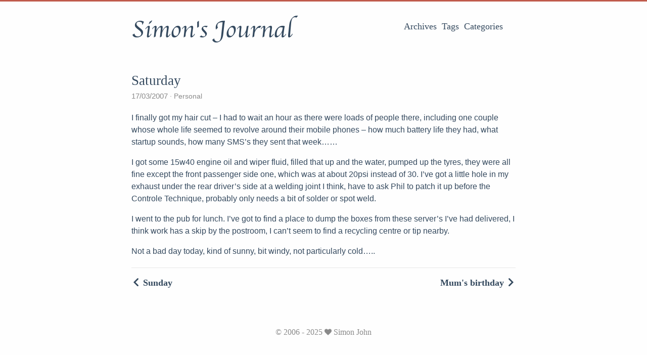

--- FILE ---
content_type: text/html
request_url: https://blog.the-jedi.co.uk/post/2007-03-17-saturday-13/
body_size: 2795
content:
<!DOCTYPE html>
<html lang="en">
<head>
  <meta charset="utf-8">
  <meta http-equiv="X-UA-Compatible" content="IE=edge,chrome=1">
  <title>Saturday - Simon&#39;s Journal</title>
  <meta name="renderer" content="webkit" />
<meta name="viewport" content="width=device-width, initial-scale=1, maximum-scale=1"/>

<meta http-equiv="Cache-Control" content="no-transform" />
<meta http-equiv="Cache-Control" content="no-siteapp" />

<meta name="theme-color" content="#f8f5ec" />
<meta name="msapplication-navbutton-color" content="#f8f5ec">
<meta name="apple-mobile-web-app-capable" content="yes">
<meta name="apple-mobile-web-app-status-bar-style" content="#f8f5ec">


<meta name="author" content="Simon" /><meta name="description" content="I finally got my hair cut – I had to wait an hour as there were loads of people there, including one couple whose whole life seemed to revolve around their mobile phones – how much battery life they had, what startup sounds, how many SMS&rsquo;s they sent that week……
I got some 15w40 engine oil and wiper fluid, filled that up and the water, pumped up the tyres, they were all fine except the front passenger side one, which was at about 20psi instead of 30. I&rsquo;ve got a little hole in my exhaust under the rear driver&rsquo;s side at a welding joint I think, have to ask Phil to patch it up before the Controle Technique, probably only needs a bit of solder or spot weld.
" /><meta name="keywords" content="virtualization, linux, arduino" />






<meta name="generator" content="Hugo 0.150.1 with theme even" />


<link rel="canonical" href="https://blog.the-jedi.co.uk/post/2007-03-17-saturday-13/" />
<link rel="apple-touch-icon" sizes="180x180" href="/apple-touch-icon.png">
<link rel="icon" type="image/png" sizes="32x32" href="/favicon-32x32.png">
<link rel="icon" type="image/png" sizes="16x16" href="/favicon-16x16.png">
<link rel="manifest" href="/manifest.json">
<link rel="mask-icon" href="/safari-pinned-tab.svg" color="#5bbad5">



<link href="/sass/main.min.af7fd1da18d66c2b017df5b4cae508ef44cfcac3fb4c7c7a327fe4f4f9e28b08.css" rel="stylesheet">
<link rel="stylesheet" href="https://cdn.jsdelivr.net/npm/@fancyapps/fancybox@3.1.20/dist/jquery.fancybox.min.css" integrity="sha256-7TyXnr2YU040zfSP+rEcz29ggW4j56/ujTPwjMzyqFY=" crossorigin="anonymous">


<meta property="og:url" content="https://blog.the-jedi.co.uk/post/2007-03-17-saturday-13/">
  <meta property="og:site_name" content="Simon&#39;s Journal">
  <meta property="og:title" content="Saturday">
  <meta property="og:description" content="I finally got my hair cut – I had to wait an hour as there were loads of people there, including one couple whose whole life seemed to revolve around their mobile phones – how much battery life they had, what startup sounds, how many SMS’s they sent that week……
I got some 15w40 engine oil and wiper fluid, filled that up and the water, pumped up the tyres, they were all fine except the front passenger side one, which was at about 20psi instead of 30. I’ve got a little hole in my exhaust under the rear driver’s side at a welding joint I think, have to ask Phil to patch it up before the Controle Technique, probably only needs a bit of solder or spot weld.">
  <meta property="og:locale" content="en">
  <meta property="og:type" content="article">
    <meta property="article:section" content="post">
    <meta property="article:published_time" content="2007-03-17T14:51:46+00:00">
    <meta property="article:modified_time" content="2007-03-17T14:51:46+00:00">

  <meta itemprop="name" content="Saturday">
  <meta itemprop="description" content="I finally got my hair cut – I had to wait an hour as there were loads of people there, including one couple whose whole life seemed to revolve around their mobile phones – how much battery life they had, what startup sounds, how many SMS’s they sent that week……
I got some 15w40 engine oil and wiper fluid, filled that up and the water, pumped up the tyres, they were all fine except the front passenger side one, which was at about 20psi instead of 30. I’ve got a little hole in my exhaust under the rear driver’s side at a welding joint I think, have to ask Phil to patch it up before the Controle Technique, probably only needs a bit of solder or spot weld.">
  <meta itemprop="datePublished" content="2007-03-17T14:51:46+00:00">
  <meta itemprop="dateModified" content="2007-03-17T14:51:46+00:00">
  <meta itemprop="wordCount" content="184">
  <meta itemprop="keywords" content="Personal">
  <meta name="twitter:card" content="summary">
  <meta name="twitter:title" content="Saturday">
  <meta name="twitter:description" content="I finally got my hair cut – I had to wait an hour as there were loads of people there, including one couple whose whole life seemed to revolve around their mobile phones – how much battery life they had, what startup sounds, how many SMS’s they sent that week……
I got some 15w40 engine oil and wiper fluid, filled that up and the water, pumped up the tyres, they were all fine except the front passenger side one, which was at about 20psi instead of 30. I’ve got a little hole in my exhaust under the rear driver’s side at a welding joint I think, have to ask Phil to patch it up before the Controle Technique, probably only needs a bit of solder or spot weld.">

<!--[if lte IE 9]>
  <script src="https://cdnjs.cloudflare.com/ajax/libs/classlist/1.1.20170427/classList.min.js"></script>
<![endif]-->

<!--[if lt IE 9]>
  <script src="https://cdn.jsdelivr.net/npm/html5shiv@3.7.3/dist/html5shiv.min.js"></script>
  <script src="https://cdn.jsdelivr.net/npm/respond.js@1.4.2/dest/respond.min.js"></script>
<![endif]-->

</head>
<body>
  <div id="mobile-navbar" class="mobile-navbar">
  <div class="mobile-header-logo">
    <a href="/" class="logo">Simon&#39;s Journal</a>
  </div>
  <div class="mobile-navbar-icon">
    <span></span>
    <span></span>
    <span></span>
  </div>
</div>
<nav id="mobile-menu" class="mobile-menu slideout-menu">
  <ul class="mobile-menu-list">
    <a href="/post/">
        <li class="mobile-menu-item">Archives</li>
      </a><a href="/tags/">
        <li class="mobile-menu-item">Tags</li>
      </a><a href="/categories/">
        <li class="mobile-menu-item">Categories</li>
      </a>
  </ul>

  


</nav>

  <div class="container" id="mobile-panel">
    <header id="header" class="header">
        <div class="logo-wrapper">
  <a href="/" class="logo">Simon&#39;s Journal</a>
</div>





<nav class="site-navbar">
  <ul id="menu" class="menu">
    <li class="menu-item">
        <a class="menu-item-link" href="/post/">Archives</a>
      </li><li class="menu-item">
        <a class="menu-item-link" href="/tags/">Tags</a>
      </li><li class="menu-item">
        <a class="menu-item-link" href="/categories/">Categories</a>
      </li>
  </ul>
</nav>

    </header>

    <main id="main" class="main">
      <div class="content-wrapper">
        <div id="content" class="content">
          <article class="post">
    
    <header class="post-header">
      <h1 class="post-title">Saturday</h1>

      <div class="post-meta">
        <span class="post-time"> 17/03/2007 </span>
        <div class="post-category">
            <a href="/categories/personal/"> Personal </a>
            </div>
        
      </div>
    </header>

    
    <div class="post-content">
      <p>I finally got my hair cut – I had to wait an hour as there were loads of people there, including one couple whose whole life seemed to revolve around their mobile phones – how much battery life they had, what startup sounds, how many SMS&rsquo;s they sent that week……</p>
<p>I got some 15w40 engine oil and wiper fluid, filled that up and the water, pumped up the tyres, they were all fine except the front passenger side one, which was at about 20psi instead of 30. I&rsquo;ve got a little hole in my exhaust under the rear driver&rsquo;s side at a welding joint I think, have to ask Phil to patch it up before the Controle Technique, probably only needs a bit of solder or spot weld.</p>
<p>I went to the pub for lunch. I&rsquo;ve got to find a place to dump the boxes from these server&rsquo;s I&rsquo;ve had delivered, I think work has a skip by the postroom, I can&rsquo;t seem to find a recycling centre or tip nearby.</p>
<p>Not a bad day today, kind of sunny, bit windy, not particularly cold…..</p>

    </div>

    
<footer class="post-footer">
      
      <nav class="post-nav">
        <a class="prev" href="/post/2007-03-18-sunday-9/">
            <i class="iconfont icon-left"></i>
            <span class="prev-text nav-default">Sunday</span>
            <span class="prev-text nav-mobile">Prev</span>
          </a>
        <a class="next" href="/post/2007-03-16-mums-birthday/">
            <span class="next-text nav-default">Mum&#39;s birthday</span>
            <span class="next-text nav-mobile">Next</span>
            <i class="iconfont icon-right"></i>
          </a>
      </nav>
    </footer>
  </article>
        </div>
        

  

  

      </div>
    </main>

    <footer id="footer" class="footer">
      <div class="social-links">
</div>

<div class="copyright">
  

  <span class="copyright-year">
    &copy; 
    2006 - 
    2025<span class="heart"><i class="iconfont icon-heart"></i></span><span>Simon John</span>
  </span>
</div>

    </footer>

    <div class="back-to-top" id="back-to-top">
      <i class="iconfont icon-up"></i>
    </div>
  </div>
  <script src="/lib/highlight/highlight.pack.js?v=20171001"></script>
  <script src="https://cdn.jsdelivr.net/npm/jquery@3.2.1/dist/jquery.min.js" integrity="sha256-hwg4gsxgFZhOsEEamdOYGBf13FyQuiTwlAQgxVSNgt4=" crossorigin="anonymous"></script>
  <script src="https://cdn.jsdelivr.net/npm/slideout@1.0.1/dist/slideout.min.js" integrity="sha256-t+zJ/g8/KXIJMjSVQdnibt4dlaDxc9zXr/9oNPeWqdg=" crossorigin="anonymous"></script>
  <script src="https://cdn.jsdelivr.net/npm/@fancyapps/fancybox@3.1.20/dist/jquery.fancybox.min.js" integrity="sha256-XVLffZaxoWfGUEbdzuLi7pwaUJv1cecsQJQqGLe7axY=" crossorigin="anonymous"></script>



<script type="text/javascript" src="/js/main.min.4ae89da218555efa0e7093a20b92017d2e1202b66fff9fc2edf4cb8d44b44c6e.js"></script>








</body>
</html>
